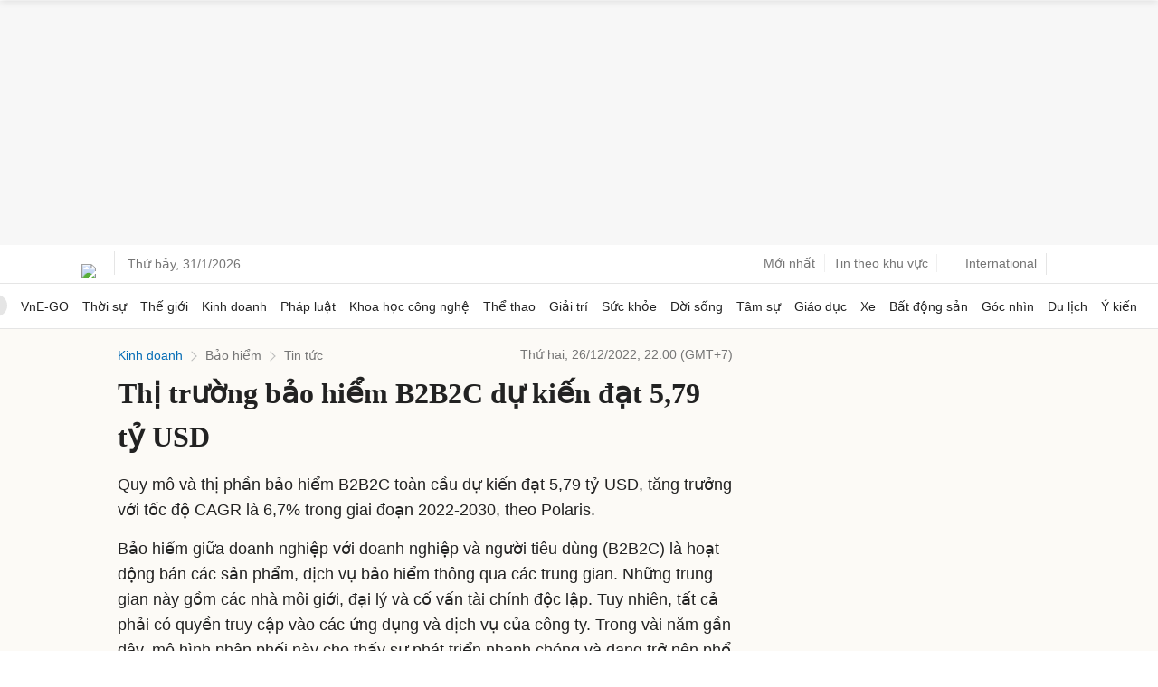

--- FILE ---
content_type: application/javascript; charset=utf-8
request_url: https://fundingchoicesmessages.google.com/f/AGSKWxV91l06ZNs355x3jdkEnY9TRktJn52J3BfwnFqSh7MTKtpsd8KMy3WfwftIl4EGIBGqsUr8aL8NI39sLDB0sJKkioIkF5c-bKJ4BAN5HCgwFz6_QkcxaeV6JEi87J7XX77bK42dmDGwNZGH1Oomb4lASgumj6b43QvuEu9KP_K_ZwTJb5wKf7jv3y8D/_/headerads./cashad2./adplugin./sites/ad_-ad-sidebar.
body_size: -1284
content:
window['e84f902d-c4f3-45a4-ac9a-3687a0a863e7'] = true;

--- FILE ---
content_type: application/javascript; charset=utf-8
request_url: https://scdn.eclick.vn/zone/1003159/ov_pc_detail_1004760.js
body_size: -56
content:
var smartAds = window.smartAds || {config: {}}; smartAds.config={"Bottom_sponsor":18622,"In_stream_1":12684,"In_stream_2":12702,"In_stream_3":16428,"Large_sponsor":19313};